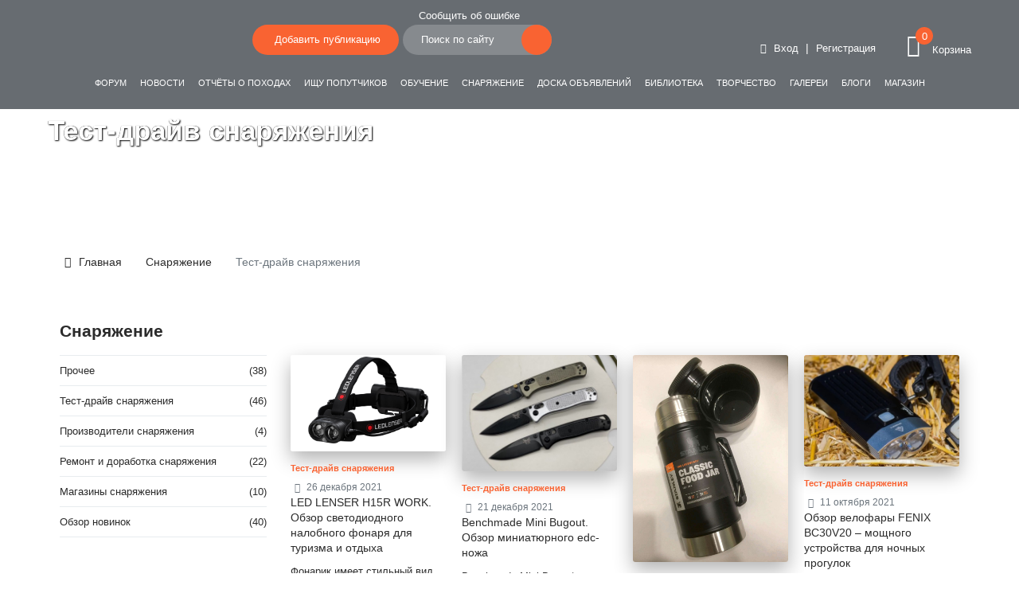

--- FILE ---
content_type: text/html; charset=UTF-8
request_url: https://skitalets.ru/equipment/test-drayv-snaryazheniya
body_size: 18979
content:
<!DOCTYPE html>
<html>

<head>

	<meta charset="utf-8">
	<!-- <base href="/"> -->

	<title>Тест-драйв снаряжения</title>
		<meta http-equiv="X-UA-Compatible" content="IE=edge">
	<meta name="viewport" content="width=device-width, initial-scale=1, maximum-scale=1">
	<meta name="theme-color" content="#F96332">

	<!--<meta property="og:image" content="path/to/image.jpg">-->
	<link rel="icon" href="/favicon.ico">
	<link rel="apple-touch-icon" sizes="180x180" href="img/favicon/apple-touch-icon-180x180.png">
			<meta http-equiv="Content-Type" content="text/html; charset=UTF-8" />
<meta name="keywords" content="Тест-драйв снаряжения, отзывы, обзоры, тест драйв" />
<meta name="description" content="Тест-драйв снаряжения" />
<link href="/bitrix/js/main/core/css/core.min.css?15690827182854" type="text/css" rel="stylesheet" />

<script type="text/javascript" data-skip-moving="true">(function(w, d, n) {var cl = "bx-core";var ht = d.documentElement;var htc = ht ? ht.className : undefined;if (htc === undefined || htc.indexOf(cl) !== -1){return;}var ua = n.userAgent;if (/(iPad;)|(iPhone;)/i.test(ua)){cl += " bx-ios";}else if (/Android/i.test(ua)){cl += " bx-android";}cl += (/(ipad|iphone|android|mobile|touch)/i.test(ua) ? " bx-touch" : " bx-no-touch");cl += w.devicePixelRatio && w.devicePixelRatio >= 2? " bx-retina": " bx-no-retina";var ieVersion = -1;if (/AppleWebKit/.test(ua)){cl += " bx-chrome";}else if ((ieVersion = getIeVersion()) > 0){cl += " bx-ie bx-ie" + ieVersion;if (ieVersion > 7 && ieVersion < 10 && !isDoctype()){cl += " bx-quirks";}}else if (/Opera/.test(ua)){cl += " bx-opera";}else if (/Gecko/.test(ua)){cl += " bx-firefox";}if (/Macintosh/i.test(ua)){cl += " bx-mac";}ht.className = htc ? htc + " " + cl : cl;function isDoctype(){if (d.compatMode){return d.compatMode == "CSS1Compat";}return d.documentElement && d.documentElement.clientHeight;}function getIeVersion(){if (/Opera/i.test(ua) || /Webkit/i.test(ua) || /Firefox/i.test(ua) || /Chrome/i.test(ua)){return -1;}var rv = -1;if (!!(w.MSStream) && !(w.ActiveXObject) && ("ActiveXObject" in w)){rv = 11;}else if (!!d.documentMode && d.documentMode >= 10){rv = 10;}else if (!!d.documentMode && d.documentMode >= 9){rv = 9;}else if (d.attachEvent && !/Opera/.test(ua)){rv = 8;}if (rv == -1 || rv == 8){var re;if (n.appName == "Microsoft Internet Explorer"){re = new RegExp("MSIE ([0-9]+[\.0-9]*)");if (re.exec(ua) != null){rv = parseFloat(RegExp.$1);}}else if (n.appName == "Netscape"){rv = 11;re = new RegExp("Trident/.*rv:([0-9]+[\.0-9]*)");if (re.exec(ua) != null){rv = parseFloat(RegExp.$1);}}}return rv;}})(window, document, navigator);</script>


<link href="/bitrix/css/main/system.auth/flat/style.min.css?15690826355404" type="text/css"  rel="stylesheet" />
<link href="/bitrix/cache/css/s1/skitalets/page_7b5d75d0439275ca0deb818f2232456e/page_7b5d75d0439275ca0deb818f2232456e_v1.css?161643066214230" type="text/css"  rel="stylesheet" />
<link href="/bitrix/cache/css/s1/skitalets/template_849ec6b99ba995e99abcb5054d9203cc/template_849ec6b99ba995e99abcb5054d9203cc_v1.css?1616430642560190" type="text/css"  data-template-style="true" rel="stylesheet" />







<link href="https://skitalets.ru/equipment/test-drayv-snaryazheniya" rel="canonical" />



	<style>
		#bx-panel {
			z-index: 1050 !important;
		}
	</style>
</head>

<body class="h-100">
	<div id="panel">
			</div>
	<div id="page-container" class="container-fluid pr-0 pl-0 h-100 d-flex flex-column">
		<nav class="navbar fixed-top navbar-transparent">
			<div class="container-fluid pr-0 pl-0 align-items-end">
				<button id="menu-icon" class="hamburger hamburger--slider" type="button">
					<span class="hamburger-box">
						<span class="hamburger-inner"></span>
					</span>
				</button>

				<div class="logo">
					<a href="/"><img src="/local/assets/img/logo-w.png" alt=""></a>
				</div>

				
<ul class="navbar-nav">
		<li class="nav-item selected"><a class="nav-link" href="/forum/">Форум</a></li>
		<li class="nav-item selected"><a class="nav-link" href="/news/">Новости</a></li>
		<li class="nav-item selected"><a class="nav-link" href="/tourism-types/">Отчёты о походах</a></li>
		<li class="nav-item selected"><a class="nav-link" href="/go-on-trip/">Ищу попутчиков</a></li>
		<li class="nav-item selected"><a class="nav-link" href="/training/">Обучение</a></li>
		<li class="nav-item selected"><a class="nav-link" href="/equipment/">Снаряжение</a></li>
		<li class="nav-item selected"><a class="nav-link" href="/ads/">Доска объявлений</a></li>
		<li class="nav-item selected"><a class="nav-link" href="/information/">Библиотека</a></li>
		<li class="nav-item selected"><a class="nav-link" href="/creativity/">Творчество</a></li>
		<li class="nav-item selected"><a class="nav-link" href="/galleries/">Галереи</a></li>
		<li class="nav-item selected"><a class="nav-link" href="/blogs/">Блоги</a></li>
		<li class="nav-item selected"><a class="nav-link" href="/shop/">Магазин</a></li>
	</ul>

				<div class="nav-buttons d-flex flex-row align-items-end">
					                        <a href="#" data-toggle="modal" data-target="#auth">
                            <div class="btn btn-main btn-round add-post"><img src="/local/assets/img/icons/plus-w.svg" alt="">Добавить публикацию</div>
                        </a>
                    					<div class="top-search">
						<div class="bug-report"><a href="#" data-toggle="modal" data-target="#MessError">Сообщить об ошибке</a></div>
							<form action="/search/index.php">
		<input type="text" name="q" value="" class="btn btn-round" placeholder="Поиск по сайту" maxlength="50" />
		<button name="s" class="btn btn-main btn-icon btn-round"><img src="/local/assets/img/icons/search-icon.svg" alt=""></button>
	</form>
					</div>
				</div>
				<div class="tools d-flex flex-column align-items-end">
					<div class="auth-top-link"><a class="btn btn-main btn-icon btn-round" data-toggle="modal" data-target="#auth" ><i class="icon-user1"></i></a></div>
					<div class="profile">
													<a href="#" class="add-auth" data-toggle="modal" data-target="#auth"><i class="icon-arrow44"></i> Вход</a>
							<span>|</span>
							<a href="#" class="add-reg" data-toggle="modal" data-target="#reg">Регистрация</a>
											</div>
										<div class="cart" id="bx_basketFKauiI">
<!--'start_frame_cache_bx_basketFKauiI'--><a href="/personal/cart/">
		<span class="cart-icon">
			<i class="icon-cart3"></i>
			<span class="num-cart"><div class="bx-hdr-profile">

	<div class="bx-basket-block">
	0	</div>
</div></span>
		</span>
		<span class="cart-title">Корзина</span>
	</a>

<!--'end_frame_cache_bx_basketFKauiI'--></div>
				</div>

			</div>
		</nav>
		<div class="wrapper">
			<!-- PAGE_WRAPPER -->    <div class="page-header">
	<div class="page-header-image" data-parallax="true" style="background-image:url('/local/assets/img/banner2.jpg');"> 	</div>
	<div class="limiter">
		<div class="brand">
			<h1>Тест-драйв снаряжения</h1>
		</div>
	</div>
</div>
<div class="limiter">
	<div class="container-fluid">
		<div class="row">
			<div class="col-xl-12">
				<div class="breadcrumbs">
					<ul itemscope itemtype="http://schema.org/BreadcrumbList">
			<li id="bx_breadcrumb_0" itemprop="itemListElement" itemscope itemtype="http://schema.org/ListItem">
				<a itemprop="item" href="/" title="Главная" itemprop="url" itemprop="name">
				<i class="icon-home"></i> Главная</a>
				<meta itemprop="position" content="1" />
			</li>
			<li id="bx_breadcrumb_1" itemprop="itemListElement" itemscope itemtype="http://schema.org/ListItem">
				<a itemprop="item" href="/equipment/" title="Снаряжение" itemprop="url" itemprop="name">
				 Снаряжение</a>
				<meta itemprop="position" content="2" />
			</li>
			<li itemprop="itemListElement" itemscope itemtype="http://schema.org/ListItem">
				<span itemprop="name">Тест-драйв снаряжения</span>
				<meta itemprop="position" content="3" />
			</li></ul>				</div>
			</div>
		</div>
	</div>
</div>
<div class="main">
	<div class="limiter">
		<div class="container-fluid">
			<div class="row">
				<div class="col-xl-12">
					<h4 class="title">Снаряжение</h4>
				</div>
				<div class="col-xxl-3 col-xl-3 col-lg-3">
					<div class="sidebar-menu">
						<div class="bx_catalog_line">
        <ul class="list-group ">
            <li class="list-group-item d-flex justify-content-between align-items-center ">
                <a href="/equipment/prochee"> Прочее</a>
                <span class="num">(38)</span>
                        <!--<h2 class="bx_catalog_line_title"><a href=""></a> <span>()</span></h2><p class="bx_catalog_line_description"></p><div style="clear: both;"></div>-->
            </li>            <li class="list-group-item d-flex justify-content-between align-items-center ">
                <a href="/equipment/test-drayv-snaryazheniya"> Тест-драйв снаряжения</a>
                <span class="num">(46)</span>
                        <!--<h2 class="bx_catalog_line_title"><a href=""></a> <span>()</span></h2><p class="bx_catalog_line_description"></p><div style="clear: both;"></div>-->
            </li>            <li class="list-group-item d-flex justify-content-between align-items-center ">
                <a href="/equipment/proizvoditeli-snaryazheniya"> Производители снаряжения</a>
                <span class="num">(4)</span>
                        <!--<h2 class="bx_catalog_line_title"><a href=""></a> <span>()</span></h2><p class="bx_catalog_line_description"></p><div style="clear: both;"></div>-->
            </li>            <li class="list-group-item d-flex justify-content-between align-items-center ">
                <a href="/equipment/remont-i-dorabotka-snaryazheniya"> Ремонт и доработка снаряжения</a>
                <span class="num">(22)</span>
                        <!--<h2 class="bx_catalog_line_title"><a href=""></a> <span>()</span></h2><p class="bx_catalog_line_description"></p><div style="clear: both;"></div>-->
            </li>            <li class="list-group-item d-flex justify-content-between align-items-center ">
                <a href="/equipment/magaziny-snaryazheniya"> Магазины снаряжения</a>
                <span class="num">(10)</span>
                        <!--<h2 class="bx_catalog_line_title"><a href=""></a> <span>()</span></h2><p class="bx_catalog_line_description"></p><div style="clear: both;"></div>-->
            </li>            <li class="list-group-item d-flex justify-content-between align-items-center ">
                <a href="/equipment/obzor-novinok"> Обзор новинок</a>
                <span class="num">(40)</span>
                        <!--<h2 class="bx_catalog_line_title"><a href=""></a> <span>()</span></h2><p class="bx_catalog_line_description"></p><div style="clear: both;"></div>-->
            </li></ul>

</div>
					</div>
					<div class="sidebar-banners">
						<div class="banner">

</div>
						<div class="banner">

</div>

					</div>
				</div>
				<div class="col-xxl-9 col-xl-9 col-lg-9">
					


            
           
					<div class="toggles d-none d-md-block">
 <span data-view="table" class="toggles__toggle toggles__toggle_view_table toggles__toggle_active"></span><span class="toggles__toggle toggles__toggle_view_list" data-view="list"></span>
					</div>
<div class="article-wrapper">
    <div class="article-list d-flex flex-wrap article-list_view_table">
                                    <div class="card" itemscope itemtype="http://schema.org/Painting">
                <link itemprop="image" href="/upload/iblock/277/2776fd947b62833898073eaf29b2cb8a.jpg">
                <div class="card-image">
                    <a href="/equipment/test-drayv-snaryazheniya/led-lenser-h15r-work-obzor-svetodiodnogo-nalobnogo-fonarya-dlya-turizma-i-otdykha/">
										 			<img src="/upload/iblock/277/2776fd947b62833898073eaf29b2cb8a.jpg" class="card-img-top img-raised" alt="LED LENSER H15R WORK. Обзор светодиодного налобного фонаря для туризма и отдыха" title="LED LENSER H15R WORK. Обзор светодиодного налобного фонаря для туризма и отдыха">
						                    </a></div>
                <div class="card-content">
                    <div class="card-body">
                        <div class="d-flex flex-wrap flex-row justify-content-between">
                            <h6 class="card-category text-main">
				    	                                Тест-драйв снаряжения				    </h6>
							<div class="card-date text-muted text-lowercase"><i class="icon-clock"></i> 26 декабря 2021</div>
                        </div>
                        <h5 class="card-title" itemprop="name"><a href="/equipment/test-drayv-snaryazheniya/led-lenser-h15r-work-obzor-svetodiodnogo-nalobnogo-fonarya-dlya-turizma-i-otdykha/">LED LENSER H15R WORK. Обзор светодиодного налобного фонаря для туризма и отдыха</a>
                        </h5>
                        <p class="card-text" itemprop="description">Фонарик имеет стильный вид. Основными отличительными особенностями являются его компактные размеры и легкость при достаточно мощной выработке яркости освещения. Корпус модели выполнен из авиационного алюминиевого сплава. Материал обладает высокими показателями ударопрочности и водонепроницаемости.</p>
                    </div>
                    <div class="card-footer">
                        <div class="author align-items-center" title="Василий Игнатов">
                            <div class="avatar img-raised" style="background-image: url(/local/assets/img/logo-minimal350.png)"></div>

                            <span itemprop="author">                                     Василий Игнатов                                                            </span>

                           
                        </div>
                        <ul class="stats text-muted">
                            <li><i class="icon-heart"></i>1</li>
                            <li><i class="icon-eye"></i> 2087</li>
                        </ul>
                    </div>
                </div>
            </div>
                                <div class="card" itemscope itemtype="http://schema.org/Painting">
                <link itemprop="image" href="/upload/iblock/99a/99affbf043f6409fdb0bba81713224e1.jpg">
                <div class="card-image">
                    <a href="/equipment/test-drayv-snaryazheniya/benchmade-mini-bugout-obzor-miniatyurnogo-edc-nozha/">
										 			<img src="/upload/iblock/99a/99affbf043f6409fdb0bba81713224e1.jpg" class="card-img-top img-raised" alt="Benchmade Mini Bugout. Обзор миниатюрного edc-ножа" title="Benchmade Mini Bugout. Обзор миниатюрного edc-ножа">
						                    </a></div>
                <div class="card-content">
                    <div class="card-body">
                        <div class="d-flex flex-wrap flex-row justify-content-between">
                            <h6 class="card-category text-main">
				    	                                Тест-драйв снаряжения				    </h6>
							<div class="card-date text-muted text-lowercase"><i class="icon-clock"></i> 21 декабря 2021</div>
                        </div>
                        <h5 class="card-title" itemprop="name"><a href="/equipment/test-drayv-snaryazheniya/benchmade-mini-bugout-obzor-miniatyurnogo-edc-nozha/">Benchmade Mini Bugout. Обзор миниатюрного edc-ножа</a>
                        </h5>
                        <p class="card-text" itemprop="description">Benchmade Mini Bugout – это тонкий, маленький edc-нож, который удобен для ежедневных задач.

</p>
                    </div>
                    <div class="card-footer">
                        <div class="author align-items-center" title="Василий Игнатов">
                            <div class="avatar img-raised" style="background-image: url(/local/assets/img/logo-minimal350.png)"></div>

                            <span itemprop="author">                                     Василий Игнатов                                                            </span>

                           
                        </div>
                        <ul class="stats text-muted">
                            <li><i class="icon-heart"></i>0</li>
                            <li><i class="icon-eye"></i> 2177</li>
                        </ul>
                    </div>
                </div>
            </div>
                                <div class="card" itemscope itemtype="http://schema.org/Painting">
                <link itemprop="image" href="/upload/iblock/335/33583c1916002a614d18feffc808eca9.jpg">
                <div class="card-image">
                    <a href="/equipment/test-drayv-snaryazheniya/stanley-classic-obzor-termosa-dlya-edy-dlya-kratkosrochnykh-poezdok/">
										 			<img src="/upload/iblock/335/33583c1916002a614d18feffc808eca9.jpg" class="card-img-top img-raised" alt="STANLEY Classic. Обзор термоса для еды для краткосрочных поездок" title="STANLEY Classic. Обзор термоса для еды для краткосрочных поездок">
						                    </a></div>
                <div class="card-content">
                    <div class="card-body">
                        <div class="d-flex flex-wrap flex-row justify-content-between">
                            <h6 class="card-category text-main">
				    	                                Тест-драйв снаряжения				    </h6>
							<div class="card-date text-muted text-lowercase"><i class="icon-clock"></i> 25 ноября 2021</div>
                        </div>
                        <h5 class="card-title" itemprop="name"><a href="/equipment/test-drayv-snaryazheniya/stanley-classic-obzor-termosa-dlya-edy-dlya-kratkosrochnykh-poezdok/">STANLEY Classic. Обзор термоса для еды для краткосрочных поездок</a>
                        </h5>
                        <p class="card-text" itemprop="description"></p>
                    </div>
                    <div class="card-footer">
                        <div class="author align-items-center" title="Василий Игнатов">
                            <div class="avatar img-raised" style="background-image: url(/local/assets/img/logo-minimal350.png)"></div>

                            <span itemprop="author">                                     Василий Игнатов                                                            </span>

                           
                        </div>
                        <ul class="stats text-muted">
                            <li><i class="icon-heart"></i>0</li>
                            <li><i class="icon-eye"></i> 1913</li>
                        </ul>
                    </div>
                </div>
            </div>
                                <div class="card" itemscope itemtype="http://schema.org/Painting">
                <link itemprop="image" href="/upload/iblock/8e9/8e94c006ad0a245ab6fa9edf2619872c.png">
                <div class="card-image">
                    <a href="/equipment/test-drayv-snaryazheniya/obzor-velofary-fenix-bc30v20-moshchnogo-ustroystva-dlya-nochnykh-progulok/">
										 			<img src="/upload/iblock/8e9/8e94c006ad0a245ab6fa9edf2619872c.png" class="card-img-top img-raised" alt="Обзор велофары FENIX BC30V20 – мощного устройства для ночных прогулок" title="Обзор велофары FENIX BC30V20 – мощного устройства для ночных прогулок">
						                    </a></div>
                <div class="card-content">
                    <div class="card-body">
                        <div class="d-flex flex-wrap flex-row justify-content-between">
                            <h6 class="card-category text-main">
				    	                                Тест-драйв снаряжения				    </h6>
							<div class="card-date text-muted text-lowercase"><i class="icon-clock"></i> 11 октября 2021</div>
                        </div>
                        <h5 class="card-title" itemprop="name"><a href="/equipment/test-drayv-snaryazheniya/obzor-velofary-fenix-bc30v20-moshchnogo-ustroystva-dlya-nochnykh-progulok/">Обзор велофары FENIX BC30V20 – мощного устройства для ночных прогулок</a>
                        </h5>
                        <p class="card-text" itemprop="description">Обзор велофары Феникс BC30V2.0. Эту модель я заказывал на смену предыдущей версии ВС30. Велофара является улучшенным вариантом моего старого устройства. В этом обзоре я буду сравнивать новинку с ВС30, делиться впечатлениями от тестирования.&nbsp;&nbsp;</p>
                    </div>
                    <div class="card-footer">
                        <div class="author align-items-center" title="Александр Палий">
                            <div class="avatar img-raised" style="background-image: url(/local/assets/img/logo-minimal350.png)"></div>

                            <span itemprop="author">                                     Александр Палий                                                            </span>

                           
                        </div>
                        <ul class="stats text-muted">
                            <li><i class="icon-heart"></i>0</li>
                            <li><i class="icon-eye"></i> 2279</li>
                        </ul>
                    </div>
                </div>
            </div>
                                <div class="card" itemscope itemtype="http://schema.org/Painting">
                <link itemprop="image" href="/upload/iblock/be0/be0f1547188fc301581433caed1496ec.png">
                <div class="card-image">
                    <a href="/equipment/test-drayv-snaryazheniya/fonar-led-lenser-akkumulyatornyy-mt14-obzor-prostogo-no-nadezhnogo-pribora/">
										 			<img src="/upload/iblock/be0/be0f1547188fc301581433caed1496ec.png" class="card-img-top img-raised" alt="Фонарь LED LENSER АККУМУЛЯТОРНЫЙ MT14 - обзор простого, но надежного прибора" title="Фонарь LED LENSER АККУМУЛЯТОРНЫЙ MT14 - обзор простого, но надежного прибора">
						                    </a></div>
                <div class="card-content">
                    <div class="card-body">
                        <div class="d-flex flex-wrap flex-row justify-content-between">
                            <h6 class="card-category text-main">
				    	                                Тест-драйв снаряжения				    </h6>
							<div class="card-date text-muted text-lowercase"><i class="icon-clock"></i> 1 октября 2021</div>
                        </div>
                        <h5 class="card-title" itemprop="name"><a href="/equipment/test-drayv-snaryazheniya/fonar-led-lenser-akkumulyatornyy-mt14-obzor-prostogo-no-nadezhnogo-pribora/">Фонарь LED LENSER АККУМУЛЯТОРНЫЙ MT14 - обзор простого, но надежного прибора</a>
                        </h5>
                        <p class="card-text" itemprop="description">Предлагаю рассмотреть продукцию легендарного немецкого производителя — фонарь Лед Ленсер MT14. Приобрел эту модель, потому что мне не нужен многофункциональный фонарь с несколькими режимами работы. Мне достаточно одного варианта работы фонаря. Ну, и конечно, крепкая конструкция, хорошие технические характеристики. Такое сочетание я нашел именно в модели МТ14. </p>
                    </div>
                    <div class="card-footer">
                        <div class="author align-items-center" title="Александр Палий">
                            <div class="avatar img-raised" style="background-image: url(/local/assets/img/logo-minimal350.png)"></div>

                            <span itemprop="author">                                     Александр Палий                                                            </span>

                           
                        </div>
                        <ul class="stats text-muted">
                            <li><i class="icon-heart"></i>0</li>
                            <li><i class="icon-eye"></i> 1668</li>
                        </ul>
                    </div>
                </div>
            </div>
                                <div class="card" itemscope itemtype="http://schema.org/Painting">
                <link itemprop="image" href="/upload/iblock/345/3459521edaa8474d592161c31cffb7cb.png">
                <div class="card-image">
                    <a href="/equipment/test-drayv-snaryazheniya/test-snegostupov-ot-snaryazheniya/">
										 			<img src="/upload/iblock/345/3459521edaa8474d592161c31cffb7cb.png" class="card-img-top img-raised" alt="Тест снегоступов от СнарЯжения" title="Тест снегоступов от СнарЯжения">
						                    </a></div>
                <div class="card-content">
                    <div class="card-body">
                        <div class="d-flex flex-wrap flex-row justify-content-between">
                            <h6 class="card-category text-main">
				    	                                Тест-драйв снаряжения				    </h6>
							<div class="card-date text-muted text-lowercase"><i class="icon-clock"></i> 20 августа 2020</div>
                        </div>
                        <h5 class="card-title" itemprop="name"><a href="/equipment/test-drayv-snaryazheniya/test-snegostupov-ot-snaryazheniya/">Тест снегоступов от СнарЯжения</a>
                        </h5>
                        <p class="card-text" itemprop="description"></p>
                    </div>
                    <div class="card-footer">
                        <div class="author align-items-center" title="Редакция сайта">
                            <div class="avatar img-raised" style="background-image: url(/local/assets/img/logo-minimal350.png)"></div>

                            <span itemprop="author">                                     Редакция сайта                                                            </span>

                           
                        </div>
                        <ul class="stats text-muted">
                            <li><i class="icon-heart"></i>0</li>
                            <li><i class="icon-eye"></i> 1388</li>
                        </ul>
                    </div>
                </div>
            </div>
                                <div class="card" itemscope itemtype="http://schema.org/Painting">
                <link itemprop="image" href="/upload/iblock/4f5/4f559ab3d8d3ad89938f8ffce95bae06.png">
                <div class="card-image">
                    <a href="/equipment/test-drayv-snaryazheniya/gamak-palatka-gamak-pokhodnyy-i-tent-tipi/">
										 			<img src="/upload/iblock/4f5/4f559ab3d8d3ad89938f8ffce95bae06.png" class="card-img-top img-raised" alt="Гамак-палатка, гамак походный и тент-типи" title="Гамак-палатка, гамак походный и тент-типи">
						                    </a></div>
                <div class="card-content">
                    <div class="card-body">
                        <div class="d-flex flex-wrap flex-row justify-content-between">
                            <h6 class="card-category text-main">
				    	                                Тест-драйв снаряжения				    </h6>
							<div class="card-date text-muted text-lowercase"><i class="icon-clock"></i> 29 июня 2020</div>
                        </div>
                        <h5 class="card-title" itemprop="name"><a href="/equipment/test-drayv-snaryazheniya/gamak-palatka-gamak-pokhodnyy-i-tent-tipi/">Гамак-палатка, гамак походный и тент-типи</a>
                        </h5>
                        <p class="card-text" itemprop="description"></p>
                    </div>
                    <div class="card-footer">
                        <div class="author align-items-center" title="Редакция сайта">
                            <div class="avatar img-raised" style="background-image: url(/local/assets/img/logo-minimal350.png)"></div>

                            <span itemprop="author">                                     Редакция сайта                                                            </span>

                           
                        </div>
                        <ul class="stats text-muted">
                            <li><i class="icon-heart"></i>0</li>
                            <li><i class="icon-eye"></i> 2736</li>
                        </ul>
                    </div>
                </div>
            </div>
                                <div class="card" itemscope itemtype="http://schema.org/Painting">
                <link itemprop="image" href="/upload/iblock/fa6/fa67e6804d7fa5398623bc8d68c8b22a.png">
                <div class="card-image">
                    <a href="/equipment/test-drayv-snaryazheniya/test-drayv-ryukzaka-snaryazhenie-kanon-110/">
										 			<img src="/upload/iblock/fa6/fa67e6804d7fa5398623bc8d68c8b22a.png" class="card-img-top img-raised" alt="Тест-драйв рюкзака «СнарЯжение Каньон 110" title="Тест-драйв рюкзака «СнарЯжение Каньон 110">
						                    </a></div>
                <div class="card-content">
                    <div class="card-body">
                        <div class="d-flex flex-wrap flex-row justify-content-between">
                            <h6 class="card-category text-main">
				    	                                Тест-драйв снаряжения				    </h6>
							<div class="card-date text-muted text-lowercase"><i class="icon-clock"></i> 10 июня 2020</div>
                        </div>
                        <h5 class="card-title" itemprop="name"><a href="/equipment/test-drayv-snaryazheniya/test-drayv-ryukzaka-snaryazhenie-kanon-110/">Тест-драйв рюкзака «СнарЯжение Каньон 110</a>
                        </h5>
                        <p class="card-text" itemprop="description"></p>
                    </div>
                    <div class="card-footer">
                        <div class="author align-items-center" title="Редакция сайта">
                            <div class="avatar img-raised" style="background-image: url(/local/assets/img/logo-minimal350.png)"></div>

                            <span itemprop="author">                                     Редакция сайта                                                            </span>

                           
                        </div>
                        <ul class="stats text-muted">
                            <li><i class="icon-heart"></i>0</li>
                            <li><i class="icon-eye"></i> 2128</li>
                        </ul>
                    </div>
                </div>
            </div>
                                <div class="card" itemscope itemtype="http://schema.org/Painting">
                <link itemprop="image" href="/upload/iblock/6a8/6a882dc1c7073cc915d780d2599064e2.png">
                <div class="card-image">
                    <a href="/equipment/test-drayv-snaryazheniya/test-ryukzaka-kanon-85-ryukzaka-termit-35-zhileta-uteplennogo-snaryazhenie-layt/">
										 			<img src="/upload/iblock/6a8/6a882dc1c7073cc915d780d2599064e2.png" class="card-img-top img-raised" alt="Тест рюкзака «Каньон 85», рюкзака «Термит 35», жилета утепленного «Снаряжение Лайт»" title="Тест рюкзака «Каньон 85», рюкзака «Термит 35», жилета утепленного «Снаряжение Лайт»">
						                    </a></div>
                <div class="card-content">
                    <div class="card-body">
                        <div class="d-flex flex-wrap flex-row justify-content-between">
                            <h6 class="card-category text-main">
				    	                                Тест-драйв снаряжения				    </h6>
							<div class="card-date text-muted text-lowercase"><i class="icon-clock"></i> 18 мая 2020</div>
                        </div>
                        <h5 class="card-title" itemprop="name"><a href="/equipment/test-drayv-snaryazheniya/test-ryukzaka-kanon-85-ryukzaka-termit-35-zhileta-uteplennogo-snaryazhenie-layt/">Тест рюкзака «Каньон 85», рюкзака «Термит 35», жилета утепленного «Снаряжение Лайт»</a>
                        </h5>
                        <p class="card-text" itemprop="description"></p>
                    </div>
                    <div class="card-footer">
                        <div class="author align-items-center" title="Алексей Слепцов">
                            <div class="avatar img-raised" style="background-image: url(/local/assets/img/logo-minimal350.png)"></div>

                            <span itemprop="author">                                     Алексей Слепцов                                                            </span>

                           
                        </div>
                        <ul class="stats text-muted">
                            <li><i class="icon-heart"></i>0</li>
                            <li><i class="icon-eye"></i> 1393</li>
                        </ul>
                    </div>
                </div>
            </div>
                                <div class="card" itemscope itemtype="http://schema.org/Painting">
                <link itemprop="image" href="/upload/iblock/4cf/4cf7fb5bf1508babe993bd2a642bce9b.png">
                <div class="card-image">
                    <a href="/equipment/test-drayv-snaryazheniya/kurtka_raccon_0/">
										 			<img src="/upload/iblock/4cf/4cf7fb5bf1508babe993bd2a642bce9b.png" class="card-img-top img-raised" alt="Куртка Raccon" title="Куртка Raccon">
						                    </a></div>
                <div class="card-content">
                    <div class="card-body">
                        <div class="d-flex flex-wrap flex-row justify-content-between">
                            <h6 class="card-category text-main">
				    	                                Тест-драйв снаряжения				    </h6>
							<div class="card-date text-muted text-lowercase"><i class="icon-clock"></i> 7 мая 2020</div>
                        </div>
                        <h5 class="card-title" itemprop="name"><a href="/equipment/test-drayv-snaryazheniya/kurtka_raccon_0/">Куртка Raccon</a>
                        </h5>
                        <p class="card-text" itemprop="description"></p>
                    </div>
                    <div class="card-footer">
                        <div class="author align-items-center" title="Алексей Слепцов">
                            <div class="avatar img-raised" style="background-image: url(/local/assets/img/logo-minimal350.png)"></div>

                            <span itemprop="author"> 										<a href="/users/6224/" class="authorLink">Редакция сайта</a>
                                                            </span>

                           
                        </div>
                        <ul class="stats text-muted">
                            <li><i class="icon-heart"></i>0</li>
                            <li><i class="icon-eye"></i> 1481</li>
                        </ul>
                    </div>
                </div>
            </div>
                                <div class="card" itemscope itemtype="http://schema.org/Painting">
                <link itemprop="image" href="/upload/iblock/493/49322ebc395adc84aeb50f4cd53a6be2.png">
                <div class="card-image">
                    <a href="/equipment/test-drayv-snaryazheniya/test_spalnogo_meshka_grizli_2l_membrannoy_kurtki_funride_0/">
										 			<img src="/upload/iblock/493/49322ebc395adc84aeb50f4cd53a6be2.png" class="card-img-top img-raised" alt="Тест спального мешка «Гризли-2L», мембранной куртки «Funride»" title="Тест спального мешка «Гризли-2L», мембранной куртки «Funride»">
						                    </a></div>
                <div class="card-content">
                    <div class="card-body">
                        <div class="d-flex flex-wrap flex-row justify-content-between">
                            <h6 class="card-category text-main">
				    	                                Тест-драйв снаряжения				    </h6>
							<div class="card-date text-muted text-lowercase"><i class="icon-clock"></i> 1 мая 2020</div>
                        </div>
                        <h5 class="card-title" itemprop="name"><a href="/equipment/test-drayv-snaryazheniya/test_spalnogo_meshka_grizli_2l_membrannoy_kurtki_funride_0/">Тест спального мешка «Гризли-2L», мембранной куртки «Funride»</a>
                        </h5>
                        <p class="card-text" itemprop="description"></p>
                    </div>
                    <div class="card-footer">
                        <div class="author align-items-center" title="Алексей Слепцов">
                            <div class="avatar img-raised" style="background-image: url(/local/assets/img/logo-minimal350.png)"></div>

                            <span itemprop="author"> 										<a href="/users/6224/" class="authorLink">Редакция сайта</a>
                                                            </span>

                           
                        </div>
                        <ul class="stats text-muted">
                            <li><i class="icon-heart"></i>0</li>
                            <li><i class="icon-eye"></i> 1494</li>
                        </ul>
                    </div>
                </div>
            </div>
                                <div class="card" itemscope itemtype="http://schema.org/Painting">
                <link itemprop="image" href="/upload/iblock/164/164466afc6b484fd0a0cc6ba18d2ccdf.png">
                <div class="card-image">
                    <a href="/equipment/test-drayv-snaryazheniya/vega_2_pro_i_0/">
										 			<img src="/upload/iblock/164/164466afc6b484fd0a0cc6ba18d2ccdf.png" class="card-img-top img-raised" alt="ВЕГА 2 pro (i)" title="ВЕГА 2 pro (i)">
						                    </a></div>
                <div class="card-content">
                    <div class="card-body">
                        <div class="d-flex flex-wrap flex-row justify-content-between">
                            <h6 class="card-category text-main">
				    	                                Тест-драйв снаряжения				    </h6>
							<div class="card-date text-muted text-lowercase"><i class="icon-clock"></i> 24 апреля 2020</div>
                        </div>
                        <h5 class="card-title" itemprop="name"><a href="/equipment/test-drayv-snaryazheniya/vega_2_pro_i_0/">ВЕГА 2 pro (i)</a>
                        </h5>
                        <p class="card-text" itemprop="description"></p>
                    </div>
                    <div class="card-footer">
                        <div class="author align-items-center" title="Алексей Слепцов">
                            <div class="avatar img-raised" style="background-image: url(/local/assets/img/logo-minimal350.png)"></div>

                            <span itemprop="author"> 										<a href="/users/6224/" class="authorLink">Редакция сайта</a>
                                                            </span>

                           
                        </div>
                        <ul class="stats text-muted">
                            <li><i class="icon-heart"></i>0</li>
                            <li><i class="icon-eye"></i> 1944</li>
                        </ul>
                    </div>
                </div>
            </div>
                                <div class="card" itemscope itemtype="http://schema.org/Painting">
                <link itemprop="image" href="/upload/iblock/d54/d54215b2ebb907ed093f42dfd217af17.png">
                <div class="card-image">
                    <a href="/equipment/test-drayv-snaryazheniya/veloryukzak-mirazh-60/">
										 			<img src="/upload/iblock/d54/d54215b2ebb907ed093f42dfd217af17.png" class="card-img-top img-raised" alt="Велорюкзак МИРАЖ-60" title="Велорюкзак МИРАЖ-60">
						                    </a></div>
                <div class="card-content">
                    <div class="card-body">
                        <div class="d-flex flex-wrap flex-row justify-content-between">
                            <h6 class="card-category text-main">
				    	                                Тест-драйв снаряжения				    </h6>
							<div class="card-date text-muted text-lowercase"><i class="icon-clock"></i> 23 апреля 2020</div>
                        </div>
                        <h5 class="card-title" itemprop="name"><a href="/equipment/test-drayv-snaryazheniya/veloryukzak-mirazh-60/">Велорюкзак МИРАЖ-60</a>
                        </h5>
                        <p class="card-text" itemprop="description"></p>
                    </div>
                    <div class="card-footer">
                        <div class="author align-items-center" title="Алексей Слепцов">
                            <div class="avatar img-raised" style="background-image: url(/local/assets/img/logo-minimal350.png)"></div>

                            <span itemprop="author"> 										<a href="/users/6224/" class="authorLink">Редакция сайта</a>
                                                            </span>

                           
                        </div>
                        <ul class="stats text-muted">
                            <li><i class="icon-heart"></i>0</li>
                            <li><i class="icon-eye"></i> 1792</li>
                        </ul>
                    </div>
                </div>
            </div>
                                <div class="card" itemscope itemtype="http://schema.org/Painting">
                <link itemprop="image" href="/upload/iblock/1cc/1cc6e9444155a459d96077288858ac5c.png">
                <div class="card-image">
                    <a href="/equipment/test-drayv-snaryazheniya/tatonka-bison-90/">
										 			<img src="/upload/iblock/1cc/1cc6e9444155a459d96077288858ac5c.png" class="card-img-top img-raised" alt="Tatonka Bison 90" title="Tatonka Bison 90">
						                    </a></div>
                <div class="card-content">
                    <div class="card-body">
                        <div class="d-flex flex-wrap flex-row justify-content-between">
                            <h6 class="card-category text-main">
				    	                                Тест-драйв снаряжения				    </h6>
							<div class="card-date text-muted text-lowercase"><i class="icon-clock"></i> 5 апреля 2020</div>
                        </div>
                        <h5 class="card-title" itemprop="name"><a href="/equipment/test-drayv-snaryazheniya/tatonka-bison-90/">Tatonka Bison 90</a>
                        </h5>
                        <p class="card-text" itemprop="description">Татонка Бизон 90 - мои впечатления после десяти лет использования.</p>
                    </div>
                    <div class="card-footer">
                        <div class="author align-items-center" title="Александр Скит">
                            <div class="avatar img-raised" style="background-image: url(/upload/forum/avatar/648/648237178f8765e90208bab24a090524.png)"></div>

                            <span itemprop="author"> 										<a href="/users/3527/" class="authorLink">Александр Скит</a>
                                                            </span>

                           
                        </div>
                        <ul class="stats text-muted">
                            <li><i class="icon-heart"></i>1</li>
                            <li><i class="icon-eye"></i> 1955</li>
                        </ul>
                    </div>
                </div>
            </div>
                                <div class="card" itemscope itemtype="http://schema.org/Painting">
                <link itemprop="image" href="/upload/iblock/f6a/f6a808d4a40f992f0f6b662537a24984.png">
                <div class="card-image">
                    <a href="/equipment/test-drayv-snaryazheniya/test-drayv-trekingovykh-botinok-lomer/">
										 			<img src="/upload/iblock/f6a/f6a808d4a40f992f0f6b662537a24984.png" class="card-img-top img-raised" alt="Тест драйв трекинговых ботинок Lomer" title="Тест драйв трекинговых ботинок Lomer">
						                    </a></div>
                <div class="card-content">
                    <div class="card-body">
                        <div class="d-flex flex-wrap flex-row justify-content-between">
                            <h6 class="card-category text-main">
				    	                                Тест-драйв снаряжения				    </h6>
							<div class="card-date text-muted text-lowercase"><i class="icon-clock"></i> 22 марта 2020</div>
                        </div>
                        <h5 class="card-title" itemprop="name"><a href="/equipment/test-drayv-snaryazheniya/test-drayv-trekingovykh-botinok-lomer/">Тест драйв трекинговых ботинок Lomer</a>
                        </h5>
                        <p class="card-text" itemprop="description">Тест драйв ботинок для прогулок на природе. Были куплены случайно из-за большой скидки и, на удивление, приятно порадовали.</p>
                    </div>
                    <div class="card-footer">
                        <div class="author align-items-center" title="Александр Скит">
                            <div class="avatar img-raised" style="background-image: url(/upload/forum/avatar/648/648237178f8765e90208bab24a090524.png)"></div>

                            <span itemprop="author"> 										<a href="/users/3527/" class="authorLink">Александр Скит</a>
                                                            </span>

                           
                        </div>
                        <ul class="stats text-muted">
                            <li><i class="icon-heart"></i>3</li>
                            <li><i class="icon-eye"></i> 2227</li>
                        </ul>
                    </div>
                </div>
            </div>
                                <div class="card" itemscope itemtype="http://schema.org/Painting">
                <link itemprop="image" href="/upload/iblock/f77/f770a903dc735b76cec148f48999001f.png">
                <div class="card-image">
                    <a href="/equipment/test-drayv-snaryazheniya/test_drayv_baydarki_0/">
										 			<img src="/upload/iblock/f77/f770a903dc735b76cec148f48999001f.png" class="card-img-top img-raised" alt="Тест драйв байдарки" title="Тест драйв байдарки">
						                    </a></div>
                <div class="card-content">
                    <div class="card-body">
                        <div class="d-flex flex-wrap flex-row justify-content-between">
                            <h6 class="card-category text-main">
				    	                                Тест-драйв снаряжения				    </h6>
							<div class="card-date text-muted text-lowercase"><i class="icon-clock"></i> 18 марта 2020</div>
                        </div>
                        <h5 class="card-title" itemprop="name"><a href="/equipment/test-drayv-snaryazheniya/test_drayv_baydarki_0/">Тест драйв байдарки</a>
                        </h5>
                        <p class="card-text" itemprop="description">Лодки на тест драйв каждому!</p>
                    </div>
                    <div class="card-footer">
                        <div class="author align-items-center" title="Михаил Чубаров">
                            <div class="avatar img-raised" style="background-image: url(/upload/forum/avatar/4aa/4aac1374f3acb3cc4a52ea8754f20808.png)"></div>

                            <span itemprop="author"> 										<a href="/users/4026/" class="authorLink">Михаил Чубаров</a>
                                                            </span>

                           
                        </div>
                        <ul class="stats text-muted">
                            <li><i class="icon-heart"></i>0</li>
                            <li><i class="icon-eye"></i> 1454</li>
                        </ul>
                    </div>
                </div>
            </div>
                                <div class="card" itemscope itemtype="http://schema.org/Painting">
                <link itemprop="image" href="/upload/iblock/cba/cba2e8221b7f94712ba81162dc9f59c8.png">
                <div class="card-image">
                    <a href="/equipment/test-drayv-snaryazheniya/test_drayv_germetichnogo_veloryukzaka_velo_pro_0/">
										 			<img src="/upload/iblock/cba/cba2e8221b7f94712ba81162dc9f59c8.png" class="card-img-top img-raised" alt="Тест-драйв герметичного велорюкзака Velo Pro" title="Тест-драйв герметичного велорюкзака Velo Pro">
						                    </a></div>
                <div class="card-content">
                    <div class="card-body">
                        <div class="d-flex flex-wrap flex-row justify-content-between">
                            <h6 class="card-category text-main">
				    	                                Тест-драйв снаряжения				    </h6>
							<div class="card-date text-muted text-lowercase"><i class="icon-clock"></i> 18 марта 2020</div>
                        </div>
                        <h5 class="card-title" itemprop="name"><a href="/equipment/test-drayv-snaryazheniya/test_drayv_germetichnogo_veloryukzaka_velo_pro_0/">Тест-драйв герметичного велорюкзака Velo Pro</a>
                        </h5>
                        <p class="card-text" itemprop="description">Новинка доступна на тестдрайв!</p>
                    </div>
                    <div class="card-footer">
                        <div class="author align-items-center" title="Михаил Чубаров">
                            <div class="avatar img-raised" style="background-image: url(/upload/forum/avatar/4aa/4aac1374f3acb3cc4a52ea8754f20808.png)"></div>

                            <span itemprop="author"> 										<a href="/users/4026/" class="authorLink">Михаил Чубаров</a>
                                                            </span>

                           
                        </div>
                        <ul class="stats text-muted">
                            <li><i class="icon-heart"></i>0</li>
                            <li><i class="icon-eye"></i> 1119</li>
                        </ul>
                    </div>
                </div>
            </div>
                                <div class="card" itemscope itemtype="http://schema.org/Painting">
                <link itemprop="image" href="/upload/iblock/aa1/aa149174f6c4685a4d8fe106ead12992.png">
                <div class="card-image">
                    <a href="/equipment/test-drayv-snaryazheniya/vybor-baydarki-na-vode/">
										 			<img src="/upload/iblock/aa1/aa149174f6c4685a4d8fe106ead12992.png" class="card-img-top img-raised" alt="Выбор байдарки на воде" title="Выбор байдарки на воде">
						                    </a></div>
                <div class="card-content">
                    <div class="card-body">
                        <div class="d-flex flex-wrap flex-row justify-content-between">
                            <h6 class="card-category text-main">
				    	                                Тест-драйв снаряжения				    </h6>
							<div class="card-date text-muted text-lowercase"><i class="icon-clock"></i> 18 марта 2020</div>
                        </div>
                        <h5 class="card-title" itemprop="name"><a href="/equipment/test-drayv-snaryazheniya/vybor-baydarki-na-vode/">Выбор байдарки на воде</a>
                        </h5>
                        <p class="card-text" itemprop="description">А как воспользоваться услугой тест драйва?</p>
                    </div>
                    <div class="card-footer">
                        <div class="author align-items-center" title="Михаил Чубаров">
                            <div class="avatar img-raised" style="background-image: url(/upload/forum/avatar/4aa/4aac1374f3acb3cc4a52ea8754f20808.png)"></div>

                            <span itemprop="author"> 										<a href="/users/4026/" class="authorLink">Михаил Чубаров</a>
                                                            </span>

                           
                        </div>
                        <ul class="stats text-muted">
                            <li><i class="icon-heart"></i>0</li>
                            <li><i class="icon-eye"></i> 1332</li>
                        </ul>
                    </div>
                </div>
            </div>
                                <div class="card" itemscope itemtype="http://schema.org/Painting">
                <link itemprop="image" href="/upload/iblock/fff/fff8a39179f077a2c0e5cbf4788e7492.png">
                <div class="card-image">
                    <a href="/equipment/test-drayv-snaryazheniya/testdrayv-mobilnykh-ban-morzh-s-pechkami-gorynych/">
										 			<img src="/upload/iblock/fff/fff8a39179f077a2c0e5cbf4788e7492.png" class="card-img-top img-raised" alt="ТестДрайв мобильных бань Морж с печками ГорынычЪ" title="ТестДрайв мобильных бань Морж с печками ГорынычЪ">
						                    </a></div>
                <div class="card-content">
                    <div class="card-body">
                        <div class="d-flex flex-wrap flex-row justify-content-between">
                            <h6 class="card-category text-main">
				    	                                Тест-драйв снаряжения				    </h6>
							<div class="card-date text-muted text-lowercase"><i class="icon-clock"></i> 13 марта 2020</div>
                        </div>
                        <h5 class="card-title" itemprop="name"><a href="/equipment/test-drayv-snaryazheniya/testdrayv-mobilnykh-ban-morzh-s-pechkami-gorynych/">ТестДрайв мобильных бань Морж с печками ГорынычЪ</a>
                        </h5>
                        <p class="card-text" itemprop="description">Год назад я познакомился&nbsp;&nbsp;с банными палатками Морж. Они мне очень понравились и я начал тестировать свои печки с этими палатками</p>
                    </div>
                    <div class="card-footer">
                        <div class="author align-items-center" title="Юрий Корсаков">
                            <div class="avatar img-raised" style="background-image: url(/upload/forum/avatar/016/016bf5726bc93ac231dac38af5978b1d.jpg)"></div>

                            <span itemprop="author"> 										<a href="/users/65/" class="authorLink">Юрий Корсаков</a>
                                                            </span>

                           
                        </div>
                        <ul class="stats text-muted">
                            <li><i class="icon-heart"></i>0</li>
                            <li><i class="icon-eye"></i> 1510</li>
                        </ul>
                    </div>
                </div>
            </div>
                                <div class="card" itemscope itemtype="http://schema.org/Painting">
                <link itemprop="image" href="/upload/iblock/cd3/cd32b8b1746559ba04c1153a87e0ed91.jpg">
                <div class="card-image">
                    <a href="/equipment/test-drayv-snaryazheniya/fragmenty-teorii-ryukzakostroeniya-2901_7501/">
										 			<img src="/upload/iblock/cd3/cd32b8b1746559ba04c1153a87e0ed91.jpg" class="card-img-top img-raised" alt="Фрагменты теории рюкзакостроения" title="Фрагменты теории рюкзакостроения">
						                    </a></div>
                <div class="card-content">
                    <div class="card-body">
                        <div class="d-flex flex-wrap flex-row justify-content-between">
                            <h6 class="card-category text-main">
				    	                                Тест-драйв снаряжения				    </h6>
							<div class="card-date text-muted text-lowercase"><i class="icon-clock"></i> 7 августа 2019</div>
                        </div>
                        <h5 class="card-title" itemprop="name"><a href="/equipment/test-drayv-snaryazheniya/fragmenty-teorii-ryukzakostroeniya-2901_7501/">Фрагменты теории рюкзакостроения</a>
                        </h5>
                        <p class="card-text" itemprop="description"></p>
                    </div>
                    <div class="card-footer">
                        <div class="author align-items-center" title=" Владимир Геллер">
                            <div class="avatar img-raised" style="background-image: url(/local/assets/img/logo-minimal350.png)"></div>

                            <span itemprop="author">                                      Владимир Геллер                                                            </span>

                           
                        </div>
                        <ul class="stats text-muted">
                            <li><i class="icon-heart"></i>0</li>
                            <li><i class="icon-eye"></i> 10450</li>
                        </ul>
                    </div>
                </div>
            </div>
            </div>
</div>

    <div class="col-lg-12">
                    <br />
    <nav>
        <ul class="pagination justify-content-center">

            <!-- Prev -->
                        <!-- Prev -->

            <!-- Nums -->
                                                <li class="page-item active"><a class="page-link">1</a></li>
                                                                                <li><a class="page-link" href="/equipment/test-drayv-snaryazheniya?PAGEN_1=2">2</a></li>
                                                                                <li><a class="page-link" href="/equipment/test-drayv-snaryazheniya?PAGEN_1=3">3</a></li>
                                                        <!-- Nums -->

            <!-- Next -->
                            <li class="page-item">
                    <a class="page-link" href="/equipment/test-drayv-snaryazheniya?PAGEN_1=2" aria-label="Next">
                        &raquo;                    </a>
                </li>
                        <!-- Next -->

        </ul>
    </nav>
            </div>
	<ul class="pagination justify-content-center align-items-center">
						<li class="mr-1">Количество публикаций на странице:</li>
						<li class="page-item active"><a href="/equipment/test-drayv-snaryazheniya" class="page-link">20</a></li>
						<li class="page-item "><a href="/equipment/test-drayv-snaryazheniya?countItems=50" class="page-link">50</a></li>
						<li class="page-item "><a href="/equipment/test-drayv-snaryazheniya?countItems=100" class="page-link">100</a></li>
					</ul>

				
				</div>
			</div>
		</div>
	</div>
</div>
<div class="limiter">
	<div class="container-fluid">
		<div class="row">
			<div class="col-xl-6 col-lg-12">
</div>
			<div class="col-xl-6 col-lg-12">
</div>
		</div>
	</div>
</div>

<div class="limiter">
	
<div class="subscribe-line" id="sender-subscribe">
	<!--'start_frame_cache_sender-subscribe'-->	
		<div class="container">
		<div class="row">
			<div class="col-lg-6 col-md-12">
				<h4 class="title section-title">Подписывайтесь на новые публикации!</h4>
				<p class="text-muted">Будьте в курсе всех новостей и мероприятий, получая еженедельную рассылку о новых материалах на портале.</p>
			</div>
			<div class="col-lg-6 col-md-12">
				<div class="card">
					<div class="card-content">
						<form id="bx_subscribe_subform_sljzMT" role="form" method="post" action="/equipment/test-drayv-snaryazheniya">
							<input type="hidden" name="sessid" id="sessid" value="24f90f4f81de7f0dfb277d14f6d5354b" />							<input type="hidden" name="sender_subscription" value="add">
							<div class="row">
								<div class="col-sm-8">
									<div class="input-group clean-group">
										<div class="input-group-prepend">
											<span class="input-group-text">
												<i class="icon-email"></i>
											</span>
										</div>
										<input class="bx-form-control form-control" type="email" name="SENDER_SUBSCRIBE_EMAIL" value="" title="Введите ваш e-mail" placeholder="Ваш Email...">
									</div>
								</div>
								<div class="col-sm-4">

									<button class="btn btn-main btn-round btn-blocke" id="bx_subscribe_btn_sljzMT"><span>Подписаться</span></button>


								</div>
							</div>


							<div style="">
																	<div class="bx-subscribe-desc">Выберите рассылку</div>
																									<div class="bx_subscribe_checkbox_container">
										<input type="checkbox" name="SENDER_SUBSCRIBE_RUB_ID[]" id="SENDER_SUBSCRIBE_RUB_ID_1" value="1"  checked>
										<label for="SENDER_SUBSCRIBE_RUB_ID_1">Первая кампания</label>
									</div>
															</div>

							

						</form>
					</div>
				</div>
				<!--'end_frame_cache_sender-subscribe'-->			</div>
		</div>
	</div>
</div></div>
 </div>
<!--END WRAPPER-->

<!-- Footer -->
<footer class="d-flex justify-content-center mt-auto page-footer">
    <div class="limiter">
        <div class="container-fluid">
            <div class="row">
                <div class="col-xl-12">
                    <div class="row justify-content-between align-items-end">
                        <div class="col-xxl-9 col-xl-12">
                            <div class="logo">
                                <a href="/"><img src="/local/assets/img/logo-w.png" alt=""></a>
                            </div>
                            <h6>О портале</h6>
                            <p>
                                Туристический портал «Скиталец» создан любителями путешествовать. <br>
                                Здесь вы найдете много интересных статей, отчетов о походах, море фотографий, <br>
                                стихов и заметок об интересных и необычных приключениях.
                            </p>
                        </div>
                        <div class="col-xxl-3 col-xl-12 text-right">
                            <ul class="social">
                                <li><a href="#"><i class="fab fa-facebook-square"></i></a></li>
                                <li><a href="#"><i class="fab fa-vk"></i></a></li>
                                <li><a href="#"><i class="fab fa-instagram"></i></a></li>
                            </ul>
                            <div class="copy">© 2002-2026 ООО «Скиталец»</div>
                        </div>
                    </div>
                </div>
                <div class="col-xl-12">
                    <nav class="footer-nav">
                        
<ul>
		<li><a href="/forum/">Форум</a></li>
		<li><a href="/news/">Новости</a></li>
		<li><a href="/tourism-types/">Виды туризма</a></li>
		<li><a href="/go-on-trip/">Пойти в поход</a></li>
		<li><a href="/training/">Обучение</a></li>
		<li><a href="/equipment/">Снаряжение</a></li>
		<li><a href="/ads/">Объявления</a></li>
		<li><a href="/information/">Полезное</a></li>
		<li><a href="/creativity/">Творчество</a></li>
		<li><a href="/galleries/">Галереи</a></li>
		<li><a href="/blogs/">Блоги</a></li>
		<li><a href="/about/">О портале</a></li>
	</ul>
                    </nav>
                </div>
            </div>
        </div>
    </div>


</footer>
<!-- END Footer -->
</div>
<!-- END Page Container -->
<div class="modal fade bd-example-modal-lg" id="MessError" tabindex="-1" role="dialog" aria-labelledby="mess-err" aria-hidden="true">
    <div class="modal-dialog modal-lg modal-dialog-centered" role="document">
        <div class="modal-content">
            <div class="modal-header btn-main border-0">
                <h5 class="modal-title">Сообщить об ошибке</h5>
                <button type="button" class="close" data-dismiss="modal" aria-label="Close">
                    <span aria-hidden="true">&times;</span>
                </button>
            </div>
            <div class="modal-body pb-0">
                
<p><font class="errortext">Веб-форма не найдена.</font></p></div>
        </div>
    </div>
</div>
<div class="modal fade bd-example-modal-lg" id="MessErrorSuccess" tabindex="-1" role="dialog" aria-labelledby="mess-err" aria-hidden="true">
    <div class="modal-dialog modal-lg modal-dialog-centered" role="document">
        <div class="modal-content">
            <div class="modal-header btn-main border-0">
                <h5 class="modal-title">Сообщить об ошибке</h5>
                <button type="button" class="close" data-dismiss="modal" aria-label="Close">
                    <span aria-hidden="true">&times;</span>
                </button>
            </div>
            <div class="modal-body pb-5">
                Благодарим Вас за помощь. Ваше сообщение принято
            </div>
        </div>
    </div>
</div>
<div class="modal fade bd-example-modal-lg" id="auth" tabindex="-1" role="dialog" aria-labelledby="add-auth" aria-hidden="true">
	<div class="modal-dialog modal-lg modal-dialog-centered" role="document">
		<div class="modal-content">
			<div class="modal-header btn-main border-0">
				<h5 class="modal-title">Авторизация</h5>
				<button type="button" class="close" data-dismiss="modal" aria-label="Close">
					<span aria-hidden="true">&times;</span>
				</button>
			</div>
			<form name="system_auth_form6zOYVN" method="post" target="_top" action="/equipment/test-drayv-snaryazheniya">
				<div class="modal-body pb-0">
																							<input type="hidden" name="backurl" value="/equipment/test-drayv-snaryazheniya" />
																		<input type="hidden" name="AUTH_FORM" value="Y" />
						<input type="hidden" name="TYPE" value="AUTH" />
						<div class="form-group row">
							<label for="login" class="col-sm-4 col-form-label">Ваш Логин</label>
							<div class="col-sm-8">
								<input type="text" name="USER_LOGIN" value="" class="form-control" id="login" placeholder="Логин" required="" />
															</div>
						</div>
						<div class="form-group row">
							<label for="passAdd" class="col-sm-4 col-form-label">Пароль</label>
							<div class="col-sm-8">
								<input type="password" name="USER_PASSWORD" class="form-control" placeholder="Пароль" required="" autocomplete="off" />
								
							</div>
						</div>



													<div class="form-check text-right">
								<input type="checkbox" id="USER_REMEMBER_frm" name="USER_REMEMBER" value="Y" checked />
								<label for="USER_REMEMBER_frm" title="Запомнить меня на этом компьютере">Запомнить меня							</div>
																		<div class="form-group text-right">
							<noindex><a href="#" rel="nofollow" data-toggle="modal" data-target="#forgotpssw">Забыли свой пароль?</a></noindex>
						</div>
						

															</div>
				<div class="modal-footer">
					<button type="button" class="btn btn-secondary" data-dismiss="modal">Отмена</button>
					<input type="submit" name="Login" class="btn btn-main" value="Отправить" />

				</div>
			</form>
		</div>
	</div>
</div><div class="modal fade bd-example-modal-lg" id="forgotpssw" tabindex="-1" role="dialog" aria-labelledby="forgotpssw" aria-hidden="true">
    <div class="modal-dialog modal-lg modal-dialog-centered" role="document">
        <div class="modal-content">
            <div class="modal-header btn-main border-0">
                <h5 class="modal-title">Забыли пароль?</h5>
                <button type="button" class="close" data-dismiss="modal" aria-label="Close">
                    <span aria-hidden="true">&times;</span>
                </button>
            </div>

            
<div class="modal-body pb-0">

	
	<h3 class="bx-title">Выслать контрольную строку</h3>

	<p class="bx-authform-content-container">Если вы забыли пароль, введите логин или E-Mail. Контрольная строка для смены пароля, а также ваши регистрационные данные, будут высланы вам по E-Mail.</p>

	<form name="bform" method="post" target="_top" action="/equipment/test-drayv-snaryazheniya">

		<div class="form-group row">
			<label for="login" class="col-sm-4 col-form-label">Ваш Логин</label>
			<div class="col-sm-8">
				<input type="text" class="form-control" name="USER_LOGIN" maxlength="255" value="" />
			</div>
			<div class="col-sm-12"><span class="login-label">или</span></div>
		</div>
		<div class="form-group row">
			<label for="login" class="col-sm-4 col-form-label">E-Mail</label>
			<div class="col-sm-8">
				<input type="text" class="form-control"  name="USER_EMAIL" maxlength="255" value="" />
			</div>
		</div>
					<div class="form-group ">
				<input type="hidden" name="captcha_sid" value="01fa5263c97437e1c96deafce03f0d1c" />
				<div class="bx-authform-formgroup-container dbg_captha">
					<div class="bx-authform-label-container">
						Введите слово на картинке					</div>
					<div class="bx-captcha"><img src="/bitrix/tools/captcha.php?captcha_sid=01fa5263c97437e1c96deafce03f0d1c" width="180" height="40" alt="CAPTCHA" /></div>
					<div class="bx-authform-input-container">
						<input type="text" class="form-control" name="captcha_word" maxlength="50" value="" autocomplete="off" />
					</div>
				</div>
			</div>
		
		</div>

<div class="modal-footer">
	<button type="button" class="btn btn-secondary" data-dismiss="modal">Отмена</button>
	<input type="submit" class="btn btn-main" name="AUTH_ACTION" value="Выслать" />
</div>
</form>


        </div>
    </div>
</div>
    <div class="modal fade bd-example-modal-lg" id="reg" tabindex="-1" role="dialog" aria-labelledby="add-reg" aria-hidden="true">
        <div class="modal-dialog modal-lg modal-dialog-centered" role="document">
            <div class="modal-content">
                <div class="modal-header btn-main border-0">
                    <h5 class="modal-title">Регистрация</h5>
                    <button type="button" class="close" data-dismiss="modal" aria-label="Close">
                        <span aria-hidden="true">&times;</span>
                    </button>
                </div>
                <div class="modal-body pb-0">
                    <div class="error-show"></div>
                    <form action="#" id="reg-form" method="post">
                        <div class="form-group row">
                            <label for="regNameAdd" class="col-sm-4 col-form-label">Ваше Имя</label>
                            <div class="col-sm-8">
                                <input type="text" name="addName" class="form-control" id="regNameAdd" placeholder="Имя" required="">
                            </div>
                        </div>
                        <div class="form-group row">
                            <label for="regSurNameAdd" class="col-sm-4 col-form-label">Ваша Фамилия</label>
                            <div class="col-sm-8">
                                <input type="text" name="addSurName" class="form-control" id="regSurNameAdd" placeholder="Фамилия" required="">
                            </div>
                        </div>
                        <div class="form-group row">
                            <label for="login" class="col-sm-4 col-form-label">Ваш Логин (минимум 3 символа)</label>
                            <div class="col-sm-8">
                                <input type="text" name="login" class="form-control" id="loginReg" placeholder="Логин" required="">
                            </div>
                        </div>
                        <div class="form-group row">
                            <label for="firstPassAdd" class="col-sm-4 col-form-label">Пароль</label>
                            <div class="col-sm-8">
                                <input type="password" name="firstPass" class="form-control" id="firstPassAdd" rows="3" placeholder="Пароль" required="">
                            </div>
                        </div>
                        <div class="form-group row">
                            <label for="confPassAdd" class="col-sm-4 col-form-label">Подтверждение пароля</label>
                            <div class="col-sm-8">
                                <input type="password" name="confPass" class="form-control" id="confPassAdd" rows="3" placeholder="Подтверждение пароля" required="">
                            </div>
                        </div>
                        <div class="form-group row">
                            <label for="emailNameAdd" class="col-sm-4 col-form-label">Ваша почта</label>
                            <div class="col-sm-8">
                                <input type="email" name="emailAdd" class="form-control" id="emailNameAdd" placeholder="E-mail" required="">
                            </div>
                        </div>
                        <div class="form-group row">
                            <label for="formGroupExampleInput" class="col-sm-4 col-form-label">Текст с картинки</label>
                            <div class="col-sm-8">
                                <div class="capcja_div">
                                    <div class="capchatext">
                                                                                <input type="text" class="form-control" id="my_captcha_word" name="captcha_word">
                                        <input type="hidden" name="captcha_sid" class="captcha_sid" id="my_captcha_sid" value="0a57c1e7f3554656605b2d101bbe96fc">
                                    </div>
                                    <div class="capcha_img">
                                        <img class="reg_captcha" src="/bitrix/tools/captcha.php?captcha_sid=0a57c1e7f3554656605b2d101bbe96fc" width="160" height="40" alt="CAPTCHA" />
                                    </div>
                                    <div class="capcha_button">
                                        <button type="button" class="btn btn-lg capcha-button"></button>
                                    </div>
                                </div>
                            </div>
                        </div>
                    </form>
                </div>
                <div class="modal-footer">
                    <button type="button" class="btn btn-secondary" data-dismiss="modal">Отмена</button>
                    <input type="submit" id="submitReg" class="btn btn-main" onclick="regUser(this)" value="Отправить">
                </div>
            </div>
        </div>
    </div>

    <div class="modal fade" id="reg_success" tabindex="-1" role="dialog" aria-labelledby="reg_success" aria-hidden="true">
        <div class="modal-dialog modal-dialog-centered" role="document">
            <div class="modal-content">
                <div class="modal-header btn-main border-0">
                    <h5 class="modal-title" id="exampleModalLabel">Успешная регистрация</h5>
                    <button type="button" class="close" data-dismiss="modal" aria-label="Close">
                        <span aria-hidden="true">&times;</span>
                    </button>
                </div>
                <div class="modal-body">
                    <div>
                        Вы успешно зарегестрировались
                    </div>
                </div>
                <div class="modal-footer">
                    <button type="button" class="btn btn-secondary" data-dismiss="modal">Закрыть</button>
                </div>
            </div>
        </div>
    </div>
        <div id="slideMenu">
        <a href="#" id="closeMobileMenu"><img src="/local/assets/img/icons/cancel.svg" alt=""></a>
        <div class="nav-heading">Меню</div>
        <div class="mobile-btns">
            <a href="/personal/lk//publications/add">
                <div class="btn btn-main btn-round add-post">
                    <img src="/local/assets/img/icons/plus-w.svg" alt="">Добавить публикацию
                </div>
            </a>
            <div class="top-search">
                	<form action="/search/index.php">
		<input type="text" name="q" value="" class="btn btn-round" placeholder="Поиск по сайту" maxlength="50" />
		<button name="s" class="btn btn-main btn-icon btn-round"><img src="/local/assets/img/icons/search-icon.svg" alt=""></button>
	</form>
                <div class="bug-report"><a href="#" data-toggle="modal" data-target="#MessError" onclick="$('#slideMenu').toggle('slide');">Сообщить об ошибке</a></div>
            </div>
        </div>
<!--Array
(
)
-->
        <ul class="mobile-nav">
		<li class="nav-item"><a class="nav-link" href="/forum/">Форум</a></li>
		<li class="nav-item"><a class="nav-link" href="/news/">Новости</a></li>
		<li class="nav-item"><a class="nav-link" href="/tourism-types/">Отчёты о походах</a></li>
		<li class="nav-item"><a class="nav-link" href="/go-on-trip/">Ищу попутчиков</a></li>
		<li class="nav-item"><a class="nav-link" href="/training/">Обучение</a></li>
		<li class="nav-item"><a class="nav-link" href="/equipment/">Снаряжение</a></li>
		<li class="nav-item"><a class="nav-link" href="/ads/">Доска объявлений</a></li>
		<li class="nav-item"><a class="nav-link" href="/information/">Библиотека</a></li>
		<li class="nav-item"><a class="nav-link" href="/creativity/">Творчество</a></li>
		<li class="nav-item"><a class="nav-link" href="/galleries/">Галереи</a></li>
		<li class="nav-item"><a class="nav-link" href="/blogs/">Блоги</a></li>
		<li class="nav-item"><a class="nav-link" href="/shop/">Магазин</a></li>
		<li class="nav-item"><a class="nav-link" href="/about">О портале</a></li>
</ul>
        <!-- Yandex.Metrika counter -->
                <noscript><div><img src="https://mc.yandex.ru/watch/53167357" style="position:absolute; left:-9999px;" alt="" /></div></noscript>
        <!-- /Yandex.Metrika counter -->
        
        <!-- Global site tag (gtag.js) - Google Analytics -->
        <!--        -->
                                        <script type="text/javascript">if(!window.BX)window.BX={};if(!window.BX.message)window.BX.message=function(mess){if(typeof mess==='object'){for(let i in mess) {BX.message[i]=mess[i];} return true;}};</script>
<script type="text/javascript">(window.BX||top.BX).message({'JS_CORE_LOADING':'Загрузка...','JS_CORE_NO_DATA':'- Нет данных -','JS_CORE_WINDOW_CLOSE':'Закрыть','JS_CORE_WINDOW_EXPAND':'Развернуть','JS_CORE_WINDOW_NARROW':'Свернуть в окно','JS_CORE_WINDOW_SAVE':'Сохранить','JS_CORE_WINDOW_CANCEL':'Отменить','JS_CORE_WINDOW_CONTINUE':'Продолжить','JS_CORE_H':'ч','JS_CORE_M':'м','JS_CORE_S':'с','JSADM_AI_HIDE_EXTRA':'Скрыть лишние','JSADM_AI_ALL_NOTIF':'Показать все','JSADM_AUTH_REQ':'Требуется авторизация!','JS_CORE_WINDOW_AUTH':'Войти','JS_CORE_IMAGE_FULL':'Полный размер'});</script><script type="text/javascript" src="/bitrix/js/main/core/core.min.js?1610635213252123"></script><script>BX.setJSList(['/bitrix/js/main/core/core_ajax.js','/bitrix/js/main/core/core_promise.js','/bitrix/js/main/polyfill/promise/js/promise.js','/bitrix/js/main/loadext/loadext.js','/bitrix/js/main/loadext/extension.js','/bitrix/js/main/polyfill/promise/js/promise.js','/bitrix/js/main/polyfill/find/js/find.js','/bitrix/js/main/polyfill/includes/js/includes.js','/bitrix/js/main/polyfill/matches/js/matches.js','/bitrix/js/ui/polyfill/closest/js/closest.js','/bitrix/js/main/polyfill/fill/main.polyfill.fill.js','/bitrix/js/main/polyfill/find/js/find.js','/bitrix/js/main/polyfill/matches/js/matches.js','/bitrix/js/main/polyfill/core/dist/polyfill.bundle.js','/bitrix/js/main/core/core.js','/bitrix/js/main/polyfill/intersectionobserver/js/intersectionobserver.js','/bitrix/js/main/lazyload/dist/lazyload.bundle.js','/bitrix/js/main/polyfill/core/dist/polyfill.bundle.js','/bitrix/js/main/parambag/dist/parambag.bundle.js']);
BX.setCSSList(['/bitrix/js/main/core/css/core.css','/bitrix/js/main/lazyload/dist/lazyload.bundle.css','/bitrix/js/main/parambag/dist/parambag.bundle.css']);</script>
<script type="text/javascript">(window.BX||top.BX).message({'LANGUAGE_ID':'ru','FORMAT_DATE':'DD.MM.YYYY','FORMAT_DATETIME':'DD.MM.YYYY HH:MI:SS','COOKIE_PREFIX':'BITRIX_SM','SERVER_TZ_OFFSET':'10800','SITE_ID':'s1','SITE_DIR':'/','USER_ID':'','SERVER_TIME':'1768426088','USER_TZ_OFFSET':'0','USER_TZ_AUTO':'Y','bitrix_sessid':'24f90f4f81de7f0dfb277d14f6d5354b'});</script><script type="text/javascript">BX.setJSList(['/local/assets/libs/jquery/dist/jquery.min.js','/local/assets/libs/fias/jquery.kladr.min.js','/local/assets/libs/bootstrap/bootstrap.bundle.min.js','/local/assets/libs/bootstrap-datepicker/dist/js/bootstrap-datepicker.min.js','/local/assets/libs/bootstrap-datepicker/dist/locales/bootstrap-datepicker.ru.min.js','/local/assets/libs/slick/slick.min.js','/local/assets/libs/select2/select2.full.min.js','/local/assets/libs/magnific-popup/jquery.magnific-popup.min.js','/local/assets/libs/daterangepicker/moment.min.js','/local/assets/libs/daterangepicker/daterangepicker.js','/local/assets/libs/draggabilly/draggabilly.pkgd.min.js','/local/assets/libs/inputmask/inputmask.min.js','/local/assets/js/common.js','/local/assets/js/advantage.js','/local/templates/skitalets/components/bitrix/sale.basket.basket.line/basket-header/script.js']);</script>
<script type="text/javascript">BX.setCSSList(['/local/templates/skitalets/components/bitrix/breadcrumb/breadcrumb/style.css','/local/templates/skitalets/components/bitrix/catalog.section.list/news-page/style.css','/local/templates/skitalets/components/ibsmart/advertising.banner/sidebar/style.css','/local/templates/skitalets/components/bitrix/system.pagenavigation/news_pagination/style.css','/local/templates/skitalets/components/bitrix/news/snaryazhenie-news/bitrix/news.list/.default/style.css','/local/templates/skitalets/components/ibsmart/advertising.banner/footer/style.css','/local/templates/skitalets/components/bitrix/sender.subscribe/template/style.css','/local/assets/libs/bootstrap-datepicker/dist/css/bootstrap-datepicker3.min.css','/local/assets/libs/fias/jquery.kladr.min.css','/local/assets/libs/slick/slick.css','/local/assets/libs/slick/slick-theme.css','/local/assets/libs/select2/select2.min.css','/local/assets/libs/magnific-popup/magnific-popup.css','/local/assets/css/hamburgers.min.css','/local/assets/libs/daterangepicker/daterangepicker.css','/local/assets/libs/croppr/croppr.min.css','/local/assets/css/main.css','/bitrix/components/bitrix/system.show_message/templates/.default/style.css','/local/templates/skitalets/styles.css']);</script>
<script type="text/javascript">
					(function () {
						"use strict";

						var counter = function ()
						{
							var cookie = (function (name) {
								var parts = ("; " + document.cookie).split("; " + name + "=");
								if (parts.length == 2) {
									try {return JSON.parse(decodeURIComponent(parts.pop().split(";").shift()));}
									catch (e) {}
								}
							})("BITRIX_CONVERSION_CONTEXT_s1");

							if (cookie && cookie.EXPIRE >= BX.message("SERVER_TIME"))
								return;

							var request = new XMLHttpRequest();
							request.open("POST", "/bitrix/tools/conversion/ajax_counter.php", true);
							request.setRequestHeader("Content-type", "application/x-www-form-urlencoded");
							request.send(
								"SITE_ID="+encodeURIComponent("s1")+
								"&sessid="+encodeURIComponent(BX.bitrix_sessid())+
								"&HTTP_REFERER="+encodeURIComponent(document.referrer)
							);
						};

						if (window.frameRequestStart === true)
							BX.addCustomEvent("onFrameDataReceived", counter);
						else
							BX.ready(counter);
					})();
				</script>
<script type="text/javascript"  src="/bitrix/cache/js/s1/skitalets/template_597926a0978529a705431999dfff42da/template_597926a0978529a705431999dfff42da_v1.js?1616430642640592"></script>
<script type="text/javascript">var _ba = _ba || []; _ba.push(["aid", "92cac9e0a3b29e2ece3bbc148b519324"]); _ba.push(["host", "skitalets.ru"]); (function() {var ba = document.createElement("script"); ba.type = "text/javascript"; ba.async = true;ba.src = (document.location.protocol == "https:" ? "https://" : "http://") + "bitrix.info/ba.js";var s = document.getElementsByTagName("script")[0];s.parentNode.insertBefore(ba, s);})();</script>



<script>
var bx_basketFKauiI = new BitrixSmallCart;
</script>
<script type="text/javascript">
	bx_basketFKauiI.siteId       = 's1';
	bx_basketFKauiI.cartId       = 'bx_basketFKauiI';
	bx_basketFKauiI.ajaxPath     = '/bitrix/components/bitrix/sale.basket.basket.line/ajax.php';
	bx_basketFKauiI.templateName = 'basket-header';
	bx_basketFKauiI.arParams     =  {'HIDE_ON_BASKET_PAGES':'Y','PATH_TO_BASKET':'/personal/cart/','PATH_TO_ORDER':'/personal/order/make/','PATH_TO_PERSONAL':'/personal/','PATH_TO_PROFILE':'/personal/','PATH_TO_REGISTER':'/login/','POSITION_FIXED':'Y','POSITION_HORIZONTAL':'right','POSITION_VERTICAL':'top','SHOW_AUTHOR':'Y','SHOW_DELAY':'N','SHOW_EMPTY_VALUES':'Y','SHOW_IMAGE':'Y','SHOW_NOTAVAIL':'N','SHOW_NUM_PRODUCTS':'Y','SHOW_PERSONAL_LINK':'N','SHOW_PRICE':'Y','SHOW_PRODUCTS':'Y','SHOW_SUMMARY':'Y','SHOW_TOTAL_PRICE':'Y','CACHE_TYPE':'A','SHOW_REGISTRATION':'Y','PATH_TO_AUTHORIZE':'/login/','MAX_IMAGE_SIZE':'70','AJAX':'N','~HIDE_ON_BASKET_PAGES':'Y','~PATH_TO_BASKET':'/personal/cart/','~PATH_TO_ORDER':'/personal/order/make/','~PATH_TO_PERSONAL':'/personal/','~PATH_TO_PROFILE':'/personal/','~PATH_TO_REGISTER':'/login/','~POSITION_FIXED':'Y','~POSITION_HORIZONTAL':'right','~POSITION_VERTICAL':'top','~SHOW_AUTHOR':'Y','~SHOW_DELAY':'N','~SHOW_EMPTY_VALUES':'Y','~SHOW_IMAGE':'Y','~SHOW_NOTAVAIL':'N','~SHOW_NUM_PRODUCTS':'Y','~SHOW_PERSONAL_LINK':'N','~SHOW_PRICE':'Y','~SHOW_PRODUCTS':'Y','~SHOW_SUMMARY':'Y','~SHOW_TOTAL_PRICE':'Y','~CACHE_TYPE':'A','~SHOW_REGISTRATION':'Y','~PATH_TO_AUTHORIZE':'/login/','~MAX_IMAGE_SIZE':'70','~AJAX':'N','cartId':'bx_basketFKauiI'}; // TODO \Bitrix\Main\Web\Json::encode
	bx_basketFKauiI.closeMessage = 'Скрыть';
	bx_basketFKauiI.openMessage  = 'Раскрыть';
	bx_basketFKauiI.activate();
</script><script>
		(function() {
			var btn = BX('bx_subscribe_btn_sljzMT');
			var form = BX('bx_subscribe_subform_sljzMT');

			if (!btn) {
				return;
			}

			function mailSender() {
				setTimeout(function() {
					if (!btn) {
						return;
					}

					var btn_span = btn.querySelector("span");
					var btn_subscribe_width = btn_span.style.width;
					BX.addClass(btn, "send");
					btn_span.outterHTML = "<span><i class='fa fa-check'></i> ГОТОВО</span>";
					if (btn_subscribe_width) {
						btn.querySelector("span").style["min-width"] = btn_subscribe_width + "px";
					}
				}, 400);
			}

			BX.ready(function() {
				BX.bind(btn, 'click', function() {
					setTimeout(mailSender, 250);
					return false;
				});
			});

			BX.bind(form, 'submit', function() {
				btn.disabled = true;
				setTimeout(function() {
					btn.disabled = false;
				}, 2000);

				return true;
			});
		})();
	</script>
<script>
									BX.ready(function() {
										var loginCookie = BX.getCookie("BITRIX_SM_LOGIN");
										if (loginCookie) {
											var form = document.forms["system_auth_form6zOYVN"];
											var loginInput = form.elements["USER_LOGIN"];
											loginInput.value = loginCookie;
										}
									});
								</script>
<script type="text/javascript">
	document.bform.USER_LOGIN.focus();
</script>
<script>
        var regUser = function() {
            var data = new FormData();
            data.append('action', 'registerNewUser');
            data.append('addName', $('#regNameAdd').val());
            data.append('addSurName', $('#regSurNameAdd').val());
            data.append('login', $('#loginReg').val());
            data.append('firstPass', $('#firstPassAdd').val());
            data.append('confPass', $('#confPassAdd').val());
            data.append('emailAdd', $('#emailNameAdd').val());
            data.append('captcha_word', $('#my_captcha_word').val());
            data.append('captcha_sid', $('#my_captcha_sid').val());
            $.ajax({
                url: '/ajax/register.php',
                data: data,
                processData: false,
                contentType: false,
                type: 'POST',
                success: function(data) {
                    data = JSON.parse(data);
                    console.log(data);
                    if (data.status == 'error') {
                        $('.error-show').html('');
                        $('.error-show').append('<p style="color:red;">' + data.message + '</p>');
                        /*if(data.new_captcha){
                            console.log(data.new_captcha);
                            $('#my_captcha_sid').val(data.new_captcha);
                            $('.reg_captcha').attr('src','/bitrix/tools/captcha.php?captcha_sid='+data.new_captcha);
                        }*/
                    } else {
                        $('#reg').modal('hide');
                        $('#reg_success').modal('show');
                    }
                }
            });
        }
    </script>
<script type="text/javascript" >
           (function(m,e,t,r,i,k,a){m[i]=m[i]||function(){(m[i].a=m[i].a||[]).push(arguments)};
           m[i].l=1*new Date();k=e.createElement(t),a=e.getElementsByTagName(t)[0],k.async=1,k.src=r,a.parentNode.insertBefore(k,a)})
           (window, document, "script", "https://mc.yandex.ru/metrika/tag.js", "ym");

           ym(53167357, "init", {
                clickmap:true,
                trackLinks:true,
                accurateTrackBounce:true
           });
        </script>
<script async src="https://www.googletagmanager.com/gtag/js?id=UA-116783813-1"></script>
<script>
            window.dataLayer = window.dataLayer || [];

            function gtag() {
                dataLayer.push(arguments);
            }
            gtag('js', new Date());

            gtag('config', 'UA-116783813-1');
        </script><script src="https://api-maps.yandex.ru/2.1/?lang=ru_RU&apikey=c2e01cb1-c31d-4b30-9df2-697bafc85005" type="text/javascript"></script>
<script src="/local/assets/libs/ckeditor/ckeditor.js"></script>
<script src="/local/assets/libs/cropzee/cropzee.js" defer></script>
<script src="/local/assets/libs/croppr/croppr.min.js" defer></script>

</body>

        </html>